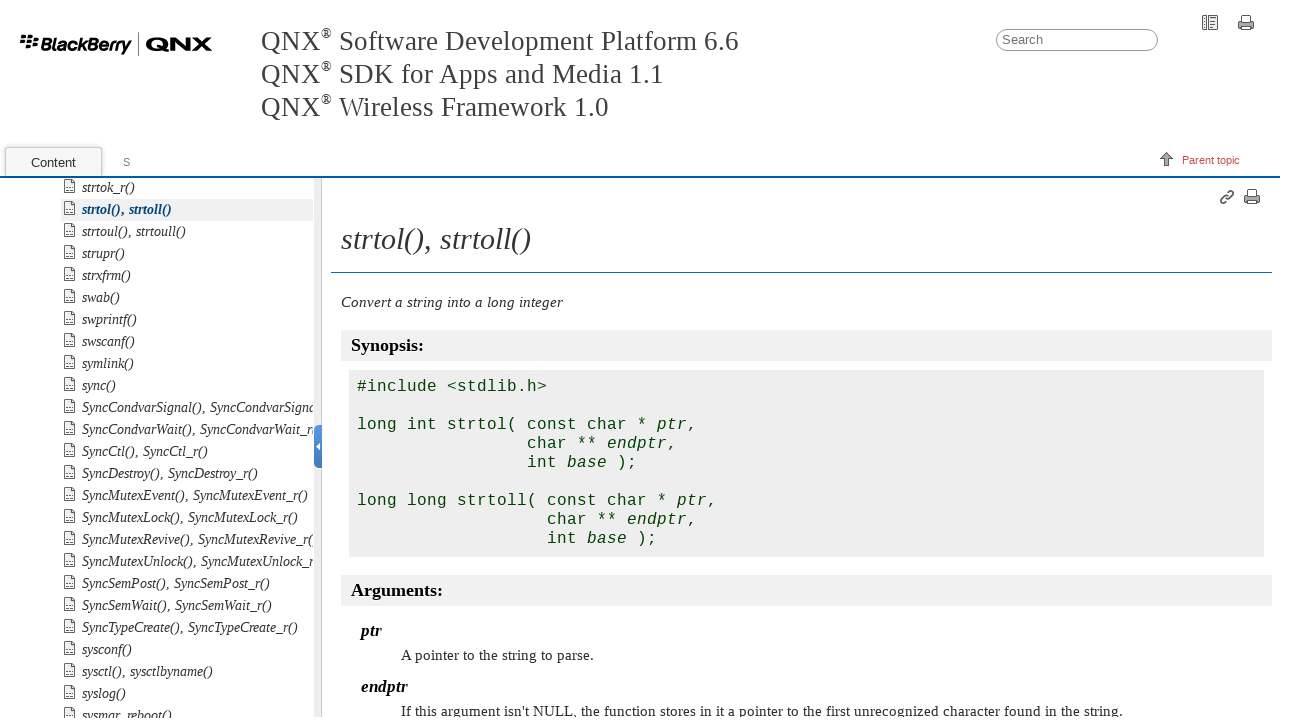

--- FILE ---
content_type: text/html
request_url: https://www.qnx.com/developers/docs/6.6.0_anm11_wf10/com.qnx.doc.neutrino.lib_ref/topic/s/strtol.html
body_size: 3321
content:

<!DOCTYPE html
  PUBLIC "" "about:legacy-compat">
<html xmlns="http://www.w3.org/1999/xhtml" xml:lang="en-us" lang="en-us">
<head><meta http-equiv="Content-Type" content="text/html; charset=UTF-8" />        
      <meta name="copyright" content="(C) Copyright 2005" /><meta name="DC.rights.owner" content="(C) Copyright 2005" /><meta name="DC.Type" content="reference" /><meta name="DC.Title" content="strtol(), strtoll()" /><meta name="abstract" content="Convert a string into a long integer" /><meta name="description" content="Convert a string into a long integer" /><meta name="DC.Relation" scheme="URI" content="../../../com.qnx.doc.neutrino.lib_ref/topic/lib-s.html" /><meta name="DC.Relation" scheme="URI" content="../../../com.qnx.doc.neutrino.lib_ref/topic/a/atoi.html" /><meta name="DC.Relation" scheme="URI" content="../../../com.qnx.doc.neutrino.lib_ref/topic/a/atol.html" /><meta name="DC.Relation" scheme="URI" content="../../../com.qnx.doc.neutrino.lib_ref/topic/e/errno.html" /><meta name="DC.Relation" scheme="URI" content="../../../com.qnx.doc.neutrino.lib_ref/topic/i/itoa.html" /><meta name="DC.Relation" scheme="URI" content="../../../com.qnx.doc.neutrino.lib_ref/topic/l/ltoa.html" /><meta name="DC.Relation" scheme="URI" content="../../../com.qnx.doc.neutrino.lib_ref/topic/s/sscanf.html" /><meta name="DC.Relation" scheme="URI" content="../../../com.qnx.doc.neutrino.lib_ref/topic/s/strtoul.html" /><meta name="DC.Relation" scheme="URI" content="../../../com.qnx.doc.neutrino.lib_ref/topic/u/ultoa.html" /><meta name="DC.Relation" scheme="URI" content="../../../com.qnx.doc.neutrino.lib_ref/topic/u/utoa.html" /><meta name="DC.Format" content="XHTML" /><meta name="DC.Identifier" content="strtol" /><meta name="DC.Language" content="en-us" /><link rel="stylesheet" type="text/css" href="../../../oxygen-webhelp/resources/css/commonltr.css"><!----></link><title>strtol(), strtoll()</title><!--  Generated with Oxygen version 18.1, build number 2017020917.  --><link rel="stylesheet" type="text/css" href="../../../oxygen-webhelp/resources/css/webhelp_topic.css"><!----></link><link rel="stylesheet" type="text/css" href="../../../oxygen-webhelp/resources/skins/skin.css" /><script type="text/javascript"><!--
            
            var prefix = "../../../index.html";
            
            --></script><script type="text/javascript" src="../../../oxygen-webhelp/resources/js/jquery-1.11.3.min.js"><!----></script><script type="text/javascript" src="../../../oxygen-webhelp/resources/js/jquery.cookie.js"><!----></script><script type="text/javascript" src="../../../oxygen-webhelp/resources/js/jquery-ui.custom.min.js"><!----></script><script type="text/javascript" src="../../../oxygen-webhelp/resources/js/jquery.highlight-3.js"><!----></script><script type="text/javascript" charset="utf-8" src="../../../oxygen-webhelp/resources/js/webhelp_topic.js"><!----></script><script type="text/javascript"> var _gaq = _gaq || [];  _gaq.push(['_setAccount', 'UA-27400275-1']); _gaq.push(['_setDomainName', 'www.qnx.com']);_gaq.push(['_setAllowLinker', true]);_gaq.push(['_trackPageview']);(function() { var ga = document.createElement('script'); ga.type = 'text/javascript'; ga.async = true;ga.src = ('https:' == document.location.protocol ? 'https://ssl' : 'http://www') + '.google-analytics.com/ga.js';var s = document.getElementsByTagName('script')[0]; s.parentNode.insertBefore(ga, s);})();</script></head>
<body onload="highlightSearchTerm()" class="frmBody" id="strtol">
<table class="nav"><tbody><tr><td colspan="2"><div id="printlink"><a href="javascript:window.print();" title="Print this page"></a></div><div id="permalink"><a href="#" title="Link to this page"></a></div></td></tr><tr><td style="width:75%;"><span class="topic_breadcrumb_links"><span class="topic_breadcrumb_link"><a class="navheader_parent_path" href="../../../com.qnx.doc.neutrino.lib_ref/topic/lib-s.html" title="S">S</a></span></span></td><td><span id="topic_navigation_links" class="navheader">
<span class="navparent"><a class="link" href="../../../com.qnx.doc.neutrino.lib_ref/topic/lib-s.html" title="S"><span class="navheader_label">Parent topic</span><span class="navheader_separator">: </span><span class="navheader_linktext">S</span></a></span>  </span></td></tr></tbody></table>


<h1 class="title topictitle1"><span class="keyword apiname">strtol()</span>, <span class="keyword apiname">strtoll()</span></h1>



<div class="body refbody"><p class="shortdesc"><em class="ph i">Convert a string into a long integer</em></p>


<div class="section">

<p class="p">





</p>

</div>


<div class="section refsyn"><h2 class="title sectiontitle">Synopsis:</h2>

<pre class="pre codeblock">
#include &lt;stdlib.h&gt;

long int strtol( const char * <var class="keyword varname">ptr</var>,
                 char ** <var class="keyword varname">endptr</var>,
                 int <var class="keyword varname">base</var> );

long long strtoll( const char * <var class="keyword varname">ptr</var>,
                   char ** <var class="keyword varname">endptr</var>,
                   int <var class="keyword varname">base</var> );
</pre>

</div>



<div class="section"><h2 class="title sectiontitle">Arguments:</h2>


<dl class="dl">

<dt class="dt dlterm"><var class="keyword varname">ptr</var></dt>

<dd class="dd">A pointer to the string to parse.
</dd>




<dt class="dt dlterm"><var class="keyword varname">endptr</var></dt>

<dd class="dd">If this argument isn't <span class="keyword const">NULL</span>, the function stores in it a
  pointer to the first unrecognized character found in the string.
</dd>




<dt class="dt dlterm"><var class="keyword varname">base</var></dt>

<dd class="dd">The base of the number being parsed:

  <ul class="ul">
  <li class="li">If <var class="keyword varname">base</var> is zero, the first characters after the optional sign 
    determine the base used for the conversion. 
    If the first characters are <samp class="ph codeph">0x</samp> or <samp class="ph codeph">0X</samp> the digits
    are treated as hexadecimal.
    If the first character is 0, the digits are treated as octal.
    Otherwise, the digits are treated as decimal.
  </li>


  <li class="li">If <var class="keyword varname">base</var> isn't zero, it must have a value between 2 and 36.
    The letters a–z and A–Z represent the values 10 through 35.
    Only those letters whose designated values are less than <var class="keyword varname">base</var>
    are permitted.
    If the value of <var class="keyword varname">base</var> is 16, the characters 
    <samp class="ph codeph">0x</samp> or <samp class="ph codeph">0X</samp> may optionally precede the sequence
    of letters and digits.
  </li>


  </ul>

</dd>



</dl>


</div>



<div class="section"><h2 class="title sectiontitle">Library:</h2>


<p class="p"><span class="ph filepath">libc</span></p>

<p class="p">Use the <span class="keyword option">-l c</span> option to
<a class="xref" href="../../../com.qnx.doc.neutrino.utilities/topic/q/qcc.html"><span class="keyword cmdname">qcc</span></a>
to link against this library.
This library is usually included automatically.</p>

</div>



<div class="section"><h2 class="title sectiontitle">Description:</h2>


<p class="p">
The <span class="keyword apiname">strtol()</span> function converts the string pointed to by
<var class="keyword varname">ptr</var> to an object of type <span class="keyword dtype">long int</span>; 
<span class="keyword apiname">strtoll()</span> converts the string pointed to by
<var class="keyword varname">ptr</var> to an object of type <span class="keyword dtype">long long</span>.
</p>


<p class="p">
These functions recognize strings that contain the following:
</p>


<ul class="ul">
<li class="li">optional white space</li>

<li class="li">an optional plus or minus sign</li>

<li class="li">a sequence of digits and letters.</li>

</ul>


<p class="p">
The conversion ends at the first unrecognized character.
If <var class="keyword varname">endptr</var> isn't <span class="keyword const">NULL</span>, a pointer to the
unrecognized character is stored in the object <var class="keyword varname">endptr</var> points to.
</p>

</div>



<div class="section"><h2 class="title sectiontitle">Returns:</h2>


<p class="p">
The converted value.
</p>


<p class="p">
If the correct value causes an overflow, the returned value is
<span class="keyword const">LONG_MAX</span>, <span class="keyword const">LLONG_MAX</span>,
<span class="keyword const">LONG_MIN</span>, or <span class="keyword const">LLONG_MIN</span>,
depending on the function and the sign, and
<a class="xref" href="../e/errno.html" title="Global error variable"><var class="keyword varname">errno</var></a>
is set to <span class="keyword const">ERANGE</span>. 
If <var class="keyword varname">base</var> is out of range, or no conversion can be made,
the function returns zero and sets <var class="keyword varname">errno</var> to <span class="keyword const">EINVAL</span>.
</p>

</div>



<div class="section"><h2 class="title sectiontitle">Examples:</h2>


<pre class="pre codeblock">
#include &lt;stdlib.h&gt;

int main( void )
  {
    long int v;

    v = strtol( "12345678", NULL, 10 );
    return EXIT_SUCCESS;
  }
</pre>


</div>



<div class="section"><h2 class="title sectiontitle">Classification:</h2>

<p class="p"><a class="xref" href="../summary.html#summary__CLASSIFICATION">ANSI</a>,
<a class="xref" href="../summary.html#summary__CLASSIFICATION">POSIX 1003.1</a></p>



<div class="tablenoborder"><table cellpadding="4" cellspacing="0" summary="" class="table" frame="border" border="1" rules="all">
<thead class="thead" align="left">
<tr><th class="entry" valign="top" id="d2479315e305">Safety:</th>
<th class="entry" valign="top" id="d2479315e307"> </th>
</tr>

</thead>

<tbody class="tbody">
<tr><td class="entry" valign="top" headers="d2479315e305 d2479315e307 ">Cancellation point</td>
<td class="entry" valign="top" headers="d2479315e305 d2479315e307 ">No</td>
</tr>

<tr><td class="entry" valign="top" headers="d2479315e305 d2479315e307 ">Interrupt handler</td>
<td class="entry" valign="top" headers="d2479315e305 d2479315e307 ">Yes</td>
</tr>

<tr><td class="entry" valign="top" headers="d2479315e305 d2479315e307 ">Signal handler</td>
<td class="entry" valign="top" headers="d2479315e305 d2479315e307 ">Yes</td>
</tr>

<tr><td class="entry" valign="top" headers="d2479315e305 d2479315e307 ">Thread</td>
<td class="entry" valign="top" headers="d2479315e305 d2479315e307 ">Yes</td>
</tr>

</tbody>

</table>
</div>

</div>


</div>





<div class="related-links"><div class="relinfo relref"><strong>Related reference</strong><br />
<div class="related_link"><a class="navheader_parent_path" href="../../../com.qnx.doc.neutrino.lib_ref/topic/a/atoi.html" title="Convert a string into an integer">atoi()</a></div>
<div class="related_link"><a class="navheader_parent_path" href="../../../com.qnx.doc.neutrino.lib_ref/topic/a/atol.html" title="Convert a string into a long integer">atol(), atoll()</a></div>
<div class="related_link"><a class="navheader_parent_path" href="../../../com.qnx.doc.neutrino.lib_ref/topic/e/errno.html" title="Global error variable">errno</a></div>
<div class="related_link"><a class="navheader_parent_path" href="../../../com.qnx.doc.neutrino.lib_ref/topic/i/itoa.html" title="Convert an integer into a string, using a given base">itoa()</a></div>
<div class="related_link"><a class="navheader_parent_path" href="../../../com.qnx.doc.neutrino.lib_ref/topic/l/ltoa.html" title="Convert a long integer into a string, using a given base">ltoa(), lltoa()</a></div>
<div class="related_link"><a class="navheader_parent_path" href="../../../com.qnx.doc.neutrino.lib_ref/topic/s/sscanf.html" title="Scan input from a character string">sscanf()</a></div>
<div class="related_link"><a class="navheader_parent_path" href="../../../com.qnx.doc.neutrino.lib_ref/topic/s/strtoul.html" title="Convert a string into an unsigned long integer">strtoul(), strtoull()</a></div>
<div class="related_link"><a class="navheader_parent_path" href="../../../com.qnx.doc.neutrino.lib_ref/topic/u/ultoa.html" title="Convert an unsigned long integer into a string, using a given base">ultoa(), ulltoa()</a></div>
<div class="related_link"><a class="navheader_parent_path" href="../../../com.qnx.doc.neutrino.lib_ref/topic/u/utoa.html" title="Convert an unsigned integer into a string, using a given base">utoa()</a></div>
</div>
</div><div class="navfooter"><!---->
<span class="navparent"><a class="link" href="../../../com.qnx.doc.neutrino.lib_ref/topic/lib-s.html" title="S"><span class="navheader_label">Parent topic</span><span class="navheader_separator">: </span><span class="navheader_linktext">S</span></a></span>  </div><div class="footer" id="webhelp_copyright_information"><div>
            December 20, 2018 at 14:53:00 EST
            </div></div>
</body>
</html>

--- FILE ---
content_type: text/html
request_url: https://www.qnx.com/developers/docs/6.6.0_anm11_wf10/com.qnx.doc.neutrino.lib_ref/topic/s/strtol.html
body_size: 3321
content:

<!DOCTYPE html
  PUBLIC "" "about:legacy-compat">
<html xmlns="http://www.w3.org/1999/xhtml" xml:lang="en-us" lang="en-us">
<head><meta http-equiv="Content-Type" content="text/html; charset=UTF-8" />        
      <meta name="copyright" content="(C) Copyright 2005" /><meta name="DC.rights.owner" content="(C) Copyright 2005" /><meta name="DC.Type" content="reference" /><meta name="DC.Title" content="strtol(), strtoll()" /><meta name="abstract" content="Convert a string into a long integer" /><meta name="description" content="Convert a string into a long integer" /><meta name="DC.Relation" scheme="URI" content="../../../com.qnx.doc.neutrino.lib_ref/topic/lib-s.html" /><meta name="DC.Relation" scheme="URI" content="../../../com.qnx.doc.neutrino.lib_ref/topic/a/atoi.html" /><meta name="DC.Relation" scheme="URI" content="../../../com.qnx.doc.neutrino.lib_ref/topic/a/atol.html" /><meta name="DC.Relation" scheme="URI" content="../../../com.qnx.doc.neutrino.lib_ref/topic/e/errno.html" /><meta name="DC.Relation" scheme="URI" content="../../../com.qnx.doc.neutrino.lib_ref/topic/i/itoa.html" /><meta name="DC.Relation" scheme="URI" content="../../../com.qnx.doc.neutrino.lib_ref/topic/l/ltoa.html" /><meta name="DC.Relation" scheme="URI" content="../../../com.qnx.doc.neutrino.lib_ref/topic/s/sscanf.html" /><meta name="DC.Relation" scheme="URI" content="../../../com.qnx.doc.neutrino.lib_ref/topic/s/strtoul.html" /><meta name="DC.Relation" scheme="URI" content="../../../com.qnx.doc.neutrino.lib_ref/topic/u/ultoa.html" /><meta name="DC.Relation" scheme="URI" content="../../../com.qnx.doc.neutrino.lib_ref/topic/u/utoa.html" /><meta name="DC.Format" content="XHTML" /><meta name="DC.Identifier" content="strtol" /><meta name="DC.Language" content="en-us" /><link rel="stylesheet" type="text/css" href="../../../oxygen-webhelp/resources/css/commonltr.css"><!----></link><title>strtol(), strtoll()</title><!--  Generated with Oxygen version 18.1, build number 2017020917.  --><link rel="stylesheet" type="text/css" href="../../../oxygen-webhelp/resources/css/webhelp_topic.css"><!----></link><link rel="stylesheet" type="text/css" href="../../../oxygen-webhelp/resources/skins/skin.css" /><script type="text/javascript"><!--
            
            var prefix = "../../../index.html";
            
            --></script><script type="text/javascript" src="../../../oxygen-webhelp/resources/js/jquery-1.11.3.min.js"><!----></script><script type="text/javascript" src="../../../oxygen-webhelp/resources/js/jquery.cookie.js"><!----></script><script type="text/javascript" src="../../../oxygen-webhelp/resources/js/jquery-ui.custom.min.js"><!----></script><script type="text/javascript" src="../../../oxygen-webhelp/resources/js/jquery.highlight-3.js"><!----></script><script type="text/javascript" charset="utf-8" src="../../../oxygen-webhelp/resources/js/webhelp_topic.js"><!----></script><script type="text/javascript"> var _gaq = _gaq || [];  _gaq.push(['_setAccount', 'UA-27400275-1']); _gaq.push(['_setDomainName', 'www.qnx.com']);_gaq.push(['_setAllowLinker', true]);_gaq.push(['_trackPageview']);(function() { var ga = document.createElement('script'); ga.type = 'text/javascript'; ga.async = true;ga.src = ('https:' == document.location.protocol ? 'https://ssl' : 'http://www') + '.google-analytics.com/ga.js';var s = document.getElementsByTagName('script')[0]; s.parentNode.insertBefore(ga, s);})();</script></head>
<body onload="highlightSearchTerm()" class="frmBody" id="strtol">
<table class="nav"><tbody><tr><td colspan="2"><div id="printlink"><a href="javascript:window.print();" title="Print this page"></a></div><div id="permalink"><a href="#" title="Link to this page"></a></div></td></tr><tr><td style="width:75%;"><span class="topic_breadcrumb_links"><span class="topic_breadcrumb_link"><a class="navheader_parent_path" href="../../../com.qnx.doc.neutrino.lib_ref/topic/lib-s.html" title="S">S</a></span></span></td><td><span id="topic_navigation_links" class="navheader">
<span class="navparent"><a class="link" href="../../../com.qnx.doc.neutrino.lib_ref/topic/lib-s.html" title="S"><span class="navheader_label">Parent topic</span><span class="navheader_separator">: </span><span class="navheader_linktext">S</span></a></span>  </span></td></tr></tbody></table>


<h1 class="title topictitle1"><span class="keyword apiname">strtol()</span>, <span class="keyword apiname">strtoll()</span></h1>



<div class="body refbody"><p class="shortdesc"><em class="ph i">Convert a string into a long integer</em></p>


<div class="section">

<p class="p">





</p>

</div>


<div class="section refsyn"><h2 class="title sectiontitle">Synopsis:</h2>

<pre class="pre codeblock">
#include &lt;stdlib.h&gt;

long int strtol( const char * <var class="keyword varname">ptr</var>,
                 char ** <var class="keyword varname">endptr</var>,
                 int <var class="keyword varname">base</var> );

long long strtoll( const char * <var class="keyword varname">ptr</var>,
                   char ** <var class="keyword varname">endptr</var>,
                   int <var class="keyword varname">base</var> );
</pre>

</div>



<div class="section"><h2 class="title sectiontitle">Arguments:</h2>


<dl class="dl">

<dt class="dt dlterm"><var class="keyword varname">ptr</var></dt>

<dd class="dd">A pointer to the string to parse.
</dd>




<dt class="dt dlterm"><var class="keyword varname">endptr</var></dt>

<dd class="dd">If this argument isn't <span class="keyword const">NULL</span>, the function stores in it a
  pointer to the first unrecognized character found in the string.
</dd>




<dt class="dt dlterm"><var class="keyword varname">base</var></dt>

<dd class="dd">The base of the number being parsed:

  <ul class="ul">
  <li class="li">If <var class="keyword varname">base</var> is zero, the first characters after the optional sign 
    determine the base used for the conversion. 
    If the first characters are <samp class="ph codeph">0x</samp> or <samp class="ph codeph">0X</samp> the digits
    are treated as hexadecimal.
    If the first character is 0, the digits are treated as octal.
    Otherwise, the digits are treated as decimal.
  </li>


  <li class="li">If <var class="keyword varname">base</var> isn't zero, it must have a value between 2 and 36.
    The letters a–z and A–Z represent the values 10 through 35.
    Only those letters whose designated values are less than <var class="keyword varname">base</var>
    are permitted.
    If the value of <var class="keyword varname">base</var> is 16, the characters 
    <samp class="ph codeph">0x</samp> or <samp class="ph codeph">0X</samp> may optionally precede the sequence
    of letters and digits.
  </li>


  </ul>

</dd>



</dl>


</div>



<div class="section"><h2 class="title sectiontitle">Library:</h2>


<p class="p"><span class="ph filepath">libc</span></p>

<p class="p">Use the <span class="keyword option">-l c</span> option to
<a class="xref" href="../../../com.qnx.doc.neutrino.utilities/topic/q/qcc.html"><span class="keyword cmdname">qcc</span></a>
to link against this library.
This library is usually included automatically.</p>

</div>



<div class="section"><h2 class="title sectiontitle">Description:</h2>


<p class="p">
The <span class="keyword apiname">strtol()</span> function converts the string pointed to by
<var class="keyword varname">ptr</var> to an object of type <span class="keyword dtype">long int</span>; 
<span class="keyword apiname">strtoll()</span> converts the string pointed to by
<var class="keyword varname">ptr</var> to an object of type <span class="keyword dtype">long long</span>.
</p>


<p class="p">
These functions recognize strings that contain the following:
</p>


<ul class="ul">
<li class="li">optional white space</li>

<li class="li">an optional plus or minus sign</li>

<li class="li">a sequence of digits and letters.</li>

</ul>


<p class="p">
The conversion ends at the first unrecognized character.
If <var class="keyword varname">endptr</var> isn't <span class="keyword const">NULL</span>, a pointer to the
unrecognized character is stored in the object <var class="keyword varname">endptr</var> points to.
</p>

</div>



<div class="section"><h2 class="title sectiontitle">Returns:</h2>


<p class="p">
The converted value.
</p>


<p class="p">
If the correct value causes an overflow, the returned value is
<span class="keyword const">LONG_MAX</span>, <span class="keyword const">LLONG_MAX</span>,
<span class="keyword const">LONG_MIN</span>, or <span class="keyword const">LLONG_MIN</span>,
depending on the function and the sign, and
<a class="xref" href="../e/errno.html" title="Global error variable"><var class="keyword varname">errno</var></a>
is set to <span class="keyword const">ERANGE</span>. 
If <var class="keyword varname">base</var> is out of range, or no conversion can be made,
the function returns zero and sets <var class="keyword varname">errno</var> to <span class="keyword const">EINVAL</span>.
</p>

</div>



<div class="section"><h2 class="title sectiontitle">Examples:</h2>


<pre class="pre codeblock">
#include &lt;stdlib.h&gt;

int main( void )
  {
    long int v;

    v = strtol( "12345678", NULL, 10 );
    return EXIT_SUCCESS;
  }
</pre>


</div>



<div class="section"><h2 class="title sectiontitle">Classification:</h2>

<p class="p"><a class="xref" href="../summary.html#summary__CLASSIFICATION">ANSI</a>,
<a class="xref" href="../summary.html#summary__CLASSIFICATION">POSIX 1003.1</a></p>



<div class="tablenoborder"><table cellpadding="4" cellspacing="0" summary="" class="table" frame="border" border="1" rules="all">
<thead class="thead" align="left">
<tr><th class="entry" valign="top" id="d2479315e305">Safety:</th>
<th class="entry" valign="top" id="d2479315e307"> </th>
</tr>

</thead>

<tbody class="tbody">
<tr><td class="entry" valign="top" headers="d2479315e305 d2479315e307 ">Cancellation point</td>
<td class="entry" valign="top" headers="d2479315e305 d2479315e307 ">No</td>
</tr>

<tr><td class="entry" valign="top" headers="d2479315e305 d2479315e307 ">Interrupt handler</td>
<td class="entry" valign="top" headers="d2479315e305 d2479315e307 ">Yes</td>
</tr>

<tr><td class="entry" valign="top" headers="d2479315e305 d2479315e307 ">Signal handler</td>
<td class="entry" valign="top" headers="d2479315e305 d2479315e307 ">Yes</td>
</tr>

<tr><td class="entry" valign="top" headers="d2479315e305 d2479315e307 ">Thread</td>
<td class="entry" valign="top" headers="d2479315e305 d2479315e307 ">Yes</td>
</tr>

</tbody>

</table>
</div>

</div>


</div>





<div class="related-links"><div class="relinfo relref"><strong>Related reference</strong><br />
<div class="related_link"><a class="navheader_parent_path" href="../../../com.qnx.doc.neutrino.lib_ref/topic/a/atoi.html" title="Convert a string into an integer">atoi()</a></div>
<div class="related_link"><a class="navheader_parent_path" href="../../../com.qnx.doc.neutrino.lib_ref/topic/a/atol.html" title="Convert a string into a long integer">atol(), atoll()</a></div>
<div class="related_link"><a class="navheader_parent_path" href="../../../com.qnx.doc.neutrino.lib_ref/topic/e/errno.html" title="Global error variable">errno</a></div>
<div class="related_link"><a class="navheader_parent_path" href="../../../com.qnx.doc.neutrino.lib_ref/topic/i/itoa.html" title="Convert an integer into a string, using a given base">itoa()</a></div>
<div class="related_link"><a class="navheader_parent_path" href="../../../com.qnx.doc.neutrino.lib_ref/topic/l/ltoa.html" title="Convert a long integer into a string, using a given base">ltoa(), lltoa()</a></div>
<div class="related_link"><a class="navheader_parent_path" href="../../../com.qnx.doc.neutrino.lib_ref/topic/s/sscanf.html" title="Scan input from a character string">sscanf()</a></div>
<div class="related_link"><a class="navheader_parent_path" href="../../../com.qnx.doc.neutrino.lib_ref/topic/s/strtoul.html" title="Convert a string into an unsigned long integer">strtoul(), strtoull()</a></div>
<div class="related_link"><a class="navheader_parent_path" href="../../../com.qnx.doc.neutrino.lib_ref/topic/u/ultoa.html" title="Convert an unsigned long integer into a string, using a given base">ultoa(), ulltoa()</a></div>
<div class="related_link"><a class="navheader_parent_path" href="../../../com.qnx.doc.neutrino.lib_ref/topic/u/utoa.html" title="Convert an unsigned integer into a string, using a given base">utoa()</a></div>
</div>
</div><div class="navfooter"><!---->
<span class="navparent"><a class="link" href="../../../com.qnx.doc.neutrino.lib_ref/topic/lib-s.html" title="S"><span class="navheader_label">Parent topic</span><span class="navheader_separator">: </span><span class="navheader_linktext">S</span></a></span>  </div><div class="footer" id="webhelp_copyright_information"><div>
            December 20, 2018 at 14:53:00 EST
            </div></div>
</body>
</html>

--- FILE ---
content_type: application/javascript
request_url: https://www.qnx.com/developers/docs/6.6.0_anm11_wf10/oxygen-webhelp/resources/js/localization.js
body_size: 123
content:
function getLocalization(a){var b=a;if((a in localization)){b=localization[a]}debug("getLocalization("+a+")="+b);return b};

--- FILE ---
content_type: application/javascript
request_url: https://www.qnx.com/developers/docs/6.6.0_anm11_wf10/oxygen-webhelp/resources/js/log.js
body_size: 7023
content:
var Level={NONE:10,INFO:0,DEBUG:1,WARN:2,ERROR:3};var log=new Log(Level.NONE);function Log(a){this.queue=new Array();this.terms=new Array();this.level=a;this.INFO=0;this.DEBUG=1;this.WARN=2;this.ERROR=3;this.flushDebug=null;this.debugWindow=null;this.joinLogs=null}function joinLogs(){$.ajax({type:"POST",url:"./oxygen-webhelp/resources/php/joinLogs.php",data:"",success:function(a){if(a!=""){error("[PHP]: "+a)}}})}Log.prototype.setLevel=function(a){this.level=a;if(a<=this.ERROR){this.openDebugWindow();this.flushDebug=setTimeout("list()",3000);this.joinLogs=setInterval("joinLogs",3000)}else{if(this.joinLogs!==null){clearInterval(this.joinLogs)}}};Log.prototype.debug=function(b,a){if(this.level<=this.DEBUG){this.add(this.DEBUG,b,a)}};Log.prototype.info=function(b,a){if(this.level<=this.INFO){this.add(this.INFO,b,a)}};Log.prototype.warn=function(b,a){if(this.level<=this.WARN){this.add(this.WARN,b,a)}};Log.prototype.error=function(b,a){if(this.level<=this.ERROR){this.add(this.ERROR,b,a)}};Log.prototype.openDebugWindow=function(){this.debugWindow=open("","oXygenWHDebug","left=50, width=700,height=400,titlebar=0, resizable=1, location=0,status=yes,toolbar=no,scrollbars=yes,menubar=no");if(!this.debugWindow||this.debugWindow.closed||!this.debugWindow.writeDebug){this.debugWindow=window.open("","oXygenWHDebug","left=50,width=600,height=400,titlebar=0,resizable=1, location=0,status=yes,toolbar=no,scrollbars=yes,menubar=no");this.debugWindow.document.write('<!DOCTYPE html PUBLIC "-//W3C//DTD XHTML 1.0 Transitional//EN" "http://www.w3.org/TR/xhtml1/DTD/xhtml1-transitional.dtd">\n      <html>\n<head>\n<title>Debug window for oXygen Web Help</title>\n<script type="text/javascript" src="./oxygen-webhelp/resources/js/jquery-1.11.3.min.js"> <\/script>\n<style type="text/css">\n#debug{\nwidth: 100%;\nheight: 100%; \nbackground: white;\nfont-size: 0.9em;\nfont-family: monospace, arial, helvetica, sans-serif;\nfont-size: 10pt;}\n.row:hover{\nbackground: #ffffcc;\n}\n.row{\nbackground: white;\nfont-size: 0.9em;\n}\n.mark{\nbackground: #ffff99;\nfont-size: 0.9em;\n}\n.log{}\n.logInfo{color:gray;}\n.logDebug{color:black;}\n.logWarn{color:orange;}\n.logError{color:red;}</style>\n</head>\n<body>\n<script type="text/javascript">\nself.focus();\nfunction selectDebugText() {\nif (document.selection) {\nvar range = document.body.createTextRange();\nrange.moveToElementText(document.getElementById("debug"));\nrange.select();\n} else if (window.getSelection) {\nvar range = document.createRange();\nrange.selectNode(document.getElementById("debug"));\nwindow.getSelection().addRange(range);\n}\n}\nfunction writeDebug(msg,classDiv) {\nvar div = document.createElement("DIV");\nvar divClass="row";\nif (typeof classDiv === "string" ){\n  divClass=classDiv;\n}\nif (msg.indexOf($("#markTerm").val())>0 && $("#markTerm").val().length>0){\n    divClass="row mark";\n}\ndiv.setAttribute("class", divClass); \ndiv.innerHTML = msg;\ndocument.getElementById("debug").appendChild(div);\ndiv.scrollIntoView(true);\n}\nfunction clearDiv(){\ndocument.getElementById("debug").innerHTML="";\nreturn false;\n}\nfunction infoT(){\nif ($("#ck_info").is(":checked")){\n  $("#debug .logInfo").show();\n}else{\n  $("#debug .logInfo").hide();\n}\n}\nfunction debugT(){\nif ($("#ck_debug").is(":checked")){\n  $("#debug .logDebug").show();\n}else{\n  $("#debug .logDebug").hide();\n}\n}\nfunction warnT(){\nif ($("#ck_warn").is(":checked")){\n  $("#debug .logWarn").show();\n}else{\n  $("#debug .logWarn").hide();\n}\n}\nfunction errorT(){\nif ($("#ck_error").is(":checked")){\n  $("#debug .logError").show();\n}else{\n  $("#debug .logError").hide();\n}\n}<\/script>\n<div style="position:fixed; width:100%; top:0px; right:0px; background: #ddd; border-bottom:2px solid #ccc;">\n<input type="button" value="Select All" onclick="selectDebugText();">\n<input type="button" value="Clear" onclick="clearDiv();">\n<input type="checkbox" checked="checked"  onclick="infoT();" id="ck_info"><span class="logInfo">Info</span>\n<input type="checkbox" checked="checked"  onclick="debugT();" id="ck_debug"><span class="logDebug">Debug</span>\n<input type="checkbox" checked="checked"  onclick="warnT();" id="ck_warn"><span class="logWarn">Warn</span>\n<input type="checkbox" checked="checked"  onclick="errorT();" id="ck_error"><span class="logError">Error</span>\n&nbsp; highlight &nbsp;<input type="text" id="markTerm">\n</div>\n<div id="debug">\n<u>oXygen XML Web Help debug window</u><br>\n</div>\n</body>\n</html>');this.debugWindow.focus();this.debugWindow.creator=self}else{this.debugWindow.focus()}};function list(){log.list()}window.onerror=function(c,b,a){log.error("[JS]: "+c+" in page: "+b+" al line: "+a);return true};if(log.level<=Level.ERROR){log.openDebugWindow();log.flushDebug=setTimeout("list()",3000);this.joinLogs=setInterval("joinLogs",3000)}else{if(this.joinLogs!==null){clearInterval(this.joinLogs)}}Log.prototype.highlightTerm=function(a){this.terms.push(a)};Log.prototype.isToBeHighlight=function(a){var c=false;for(var b=0;b<this.terms.length;b++){if(a.indexOf(this.terms[b])>0){c=true;break}}return c};Log.prototype.list=function(){clearTimeout(this.flushDebug);if(this.debugWindow&&!this.debugWindow.closed&&this.debugWindow.writeDebug){for(var b=0;b<this.queue.length;b++){var a=this.queue.shift();if(this.isToBeHighlight(a)){this.debugWindow.writeDebug(a,"mark")}else{this.debugWindow.writeDebug(a)}}}else{this.flushDebug=setTimeout("list()",3000)}};Log.prototype.add=function(e,g,f){var d=new Date();var a=d.getFullYear();a=a+":"+d.getMonth();a=a+":"+d.getDate();a=a+" "+d.getHours();a=a+":"+d.getMinutes();a=a+":"+d.getSeconds();a=a+".";var c=d.getMilliseconds();if(c<10){a=a+"00"}else{if(c<100){a=a+"0"}}a=a+c;var b=e;switch(e){case this.INFO:b='<span class="logInfo">'+a+" INFO ";break;case this.DEBUG:b='<span class="logDebug">'+a+" DEBUG ";break;case this.WARN:b='<span class="logWarn">'+a+" WARN ";break;case this.ERROR:b='<span class="logError">'+a+" ERROR ";break;default:b='<span class="log">'+a+" "}if(typeof g!=="undefined"){if(typeof g==="object"){b=b+" "+this.objStr(g)}else{b=b+" "+g}}if(typeof f!=="undefined"){if(typeof f==="object"){b=b+" "+this.objStr(f)}else{b=b+" "+f}}b=b+"</span>";this.queue.push(b);this.list()};Log.prototype.isEnabled=function(){return this.level>=this.INFO};Log.prototype.objStr=function(c){var b="";if(typeof c!=="object"){b=c}else{for(var a in c){b=b+";"+a+"="+c[a]}b="["+b.substr(1)+"]"}return b};function showCallStack(d){var e=showCallStack,a="Call stack:\n";if(typeof d==="undefined"){d=1}var c=0;while((e=e.caller)!==null&&c<=d){c++;var b=e.toString().match(/^function (\w+)\(/);b=(b)?b[1]:"anonymous function";a+=b;if(b!="done"){a+=getArguments(e.toString(),e.arguments)}a+="\n"}return a}function getArguments(j,b){var d=j.indexOf(" ");var e=j.indexOf("(");var c=j.indexOf(")");var h=j.substr(e+1,c-e-1).split(",");var g="";for(var d=0;d<b.length;d++){var f=("string"==typeof b[d])?'"':"";g+=((d>0)?", ":"")+(typeof b[d])+" "+h[d]+":"+f+b[d]+f+""}return"("+g+")"};